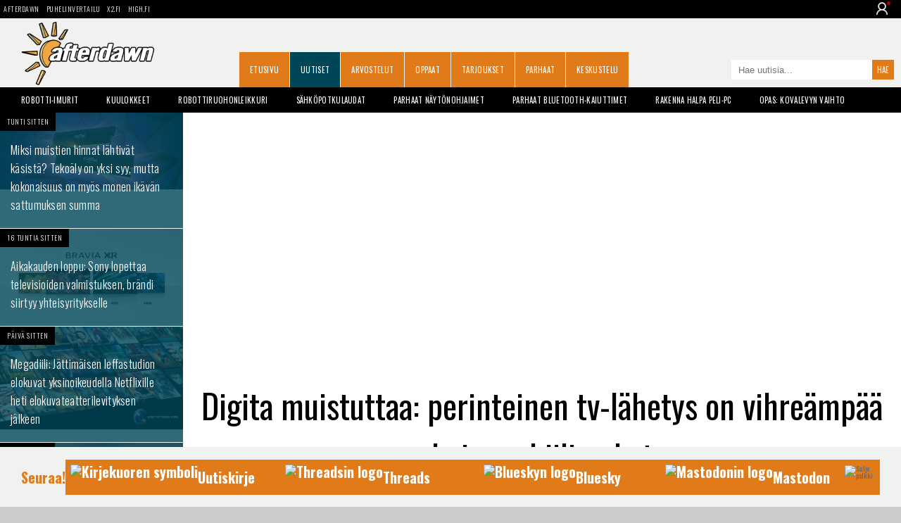

--- FILE ---
content_type: text/html;charset=utf-8
request_url: https://dawn.fi/uutiset/2022/06/22/digita-muistuttaa-perinteinen-tv-lahetys-on-vihreampaa-kuin-mobiiliverkot
body_size: 17377
content:

	
	

	

	
	

	



<!doctype html>
<html lang="fi">
<head>

	<meta charset="UTF-8">

	<link rel="preconnect" href="https://cdn.afterdawn.fi" crossorigin />

	


	<link rel="preconnect" href="https://fonts.gstatic.com" crossorigin />
	<link rel="preload" as="style" href="https://fonts.googleapis.com/css?family=Oswald:400,300,700&display=fallback" />
	<link rel="preload" as="style" href="https://fonts.googleapis.com/css?family=Droid+Sans:400,700&display=fallback" />
	<link rel="preload" as="style" href="https://fonts.googleapis.com/css?family=Courgette&display=fallback" />

	<link href='https://fonts.googleapis.com/css?family=Oswald:400,300,700&display=fallback' rel="stylesheet" media="print" onload="this.media='all'">
	<link href='https://fonts.googleapis.com/css?family=Droid+Sans:400,700&display=fallback' rel="stylesheet" media="print" onload="this.media='all'">
	<link href="https://fonts.googleapis.com/css?family=Courgette&display=fallback" rel="stylesheet" media="print" onload="this.media='all'">

	<noscript>
		<link href='https://fonts.googleapis.com/css?family=Oswald:400,300,700&display=fallback' rel="stylesheet" />
		<link href='https://fonts.googleapis.com/css?family=Droid+Sans:400,700&display=fallback' rel="stylesheet" />
		<link href="https://fonts.googleapis.com/css?family=Courgette&display=fallback" rel="stylesheet" />
	</noscript>

	

	<meta name="viewport" content="width=device-width, initial-scale=1.0, maximum-scale=2.0, minimum-scale=1.0, user-scalable=1" />
	<meta name="HandheldFriendly" content="true">

	<meta name="theme-color" content="#004659">

	

		

		<script src="https://cdn.onesignal.com/sdks/OneSignalSDK.js" defer></script>
		<script>
		  window.OneSignal = window.OneSignal || [];
		  OneSignal.push(function() {
			OneSignal.init({
				appId: "35f8875b-2927-4ee9-ad35-54d30cfb7945",
				safari_web_id: "web.onesignal.auto.2bb5f943-5f36-4c5b-98f3-fab8c5252044",
				notifyButton: {
					enable: false,
				},
				promptOptions: {
				  slidedown: {
					prompts: [
					  {
						type: "push", // current types are "push" & "category"
						autoPrompt: true,
						text: {
						  /* limited to 90 characters */
						  actionMessage: "Tilaa muistutus, kun jokin tärkeä uutinen julkaistaan.",
						  /* acceptButton limited to 15 characters */
						  acceptButton: "OK!",
						  /* cancelButton limited to 15 characters */
						  cancelButton: "Ei kiitos"
						},
						delay: {
						  pageViews: 1,
						  timeDelay: 20
						}
					  }
					]
				  }
				}
			});
		  });
		</script>

		

		<!-- Global site tag (gtag.js) - Google Analytics -->
		<script async src="https://www.googletagmanager.com/gtag/js?id=UA-2099875-2"></script>
		<script>
		  window.dataLayer = window.dataLayer || [];
		  function gtag(){dataLayer.push(arguments);}
		  gtag('js', new Date());

		  gtag('config', 'UA-2099875-2');
		</script>

	

	
		<title>Digita muistuttaa: perinteinen tv-lähetys on vihreämpää kuin mobiiliverkot - AfterDawn</title>
		
			<meta name="author" content="Matti Robinson">
		
		<link rel="shortcut icon" href="https://cdn.afterdawn.fi/v4/favicon.ico">
		<meta http-equiv="Content-Language" content="fi" />
		
			
				
			
				
		
			
			
				
					<script async src="https://pagead2.googlesyndication.com/pagead/js/adsbygoogle.js"></script><link rel="canonical" href="https://dawn.fi/uutiset/2022/06/22/digita-muistuttaa-perinteinen-tv-lahetys-on-vihreampaa-kuin-mobiiliverkot"> 
					<meta name="news_keywords" content="mobiilidata,virrankulutus,antenni,antenniverkko,antenni-tv,Digita" />
		<meta name="robots" content="max-image-preview:large"><link rel="amphtml" href="https://dawn.fi/amp/uutiset/2022/06/22/digita-muistuttaa-perinteinen-tv-lahetys-on-vihreampaa-kuin-mobiiliverkot"> 
				<script type="application/ld+json">
				{
				  "@context": "https://schema.org",
				  "@type": "BreadcrumbList",
				  "itemListElement": [{
					"@type": "ListItem",
					"position": 1,
					"name": "Uutiset",
					"item": "https://dawn.fi/uutiset/"
				  },{
					"@type": "ListItem",
					"position": 2,
					"name": "Digita muistuttaa: perinteinen tv-lähetys on vihreämpää kuin mobiiliverkot",
					"item": "https://dawn.fi/uutiset/2022/06/22/digita-muistuttaa-perinteinen-tv-lahetys-on-vihreampaa-kuin-mobiiliverkot"
				  }]
				}
				</script>
			
		
			<script type="application/ld+json">
			{
			"@context": "https://schema.org",
			"@type": "NewsArticle",
			"mainEntityOfPage": "https://dawn.fi/uutiset/2022/06/22/digita-muistuttaa-perinteinen-tv-lahetys-on-vihreampaa-kuin-mobiiliverkot",
			"headline": "Digita muistuttaa: perinteinen tv-lähetys on vihreämpää kuin mobiiliverkot",
			"datePublished": "June, 22 2022 16:05:03 +0000",
			"dateModified": "June, 22 2022 16:05:03 +0000",

			
				"description": "Suomen langattomista verkoista huolehtiva Digita on julkaissut tiedotteen, jolla se haluaa muistuttaa kuluttajia perinteisen antennitelevision hyvistä puolista.\r\n\r\nYhtiö ...",
			

			
				"author": {
					"@type": "Person",
					"name": "Matti Robinson",
					"url": "https://dawn.fi/bio/siggy"
				},
			

			"publisher": {
			  "@type": "Organization",
			  "name": "AfterDawn",
			  "logo": {
				"@type": "ImageObject",
				"url": "https://cdn.afterdawn.fi/storage/pictures/afterdawn-logo-181x60.jpg",
				"width": 181,
				"height": 60
			  }
			}

			
				,
				"image": [
				  "https://cdn.afterdawn.fi/v3/news/original/Digita-antenni-tv.png",
				  "https://cdn.afterdawn.fi/v3/news/600x400/Digita-antenni-tv.jpg"
				]
			

				}
			</script>

		
	
				<meta name="twitter:card" content="summary_large_image">
				<meta name="twitter:site" content="@afterdawnfi">
				
					<meta name="twitter:creator" content="@mattivah">
				
				<meta name="twitter:title" content="Digita muistuttaa: perinteinen tv-lähetys on vihreämpää kuin mobiiliverkot">
				
					<meta name="twitter:description" content="Suomen langattomista verkoista huolehtiva Digita on julkaissut tiedotteen, jolla se haluaa muistuttaa kuluttajia perinteisen antennitelevision hyvistä puolista.  Yhtiö tarjoaa antenniverkon ...">
				
				<meta name="twitter:image:src" content="https://cdn.afterdawn.fi/v3/news/600x400/Digita%2Dantenni%2Dtv%2Ejpg">
			
		
			<meta property="og:title" content="Digita muistuttaa: perinteinen tv-lähetys on vihreämpää kuin mobiiliverkot">
			<meta property="og:type" content="article">
			<meta property="og:url" content="https://dawn.fi/uutiset/2022/06/22/digita-muistuttaa-perinteinen-tv-lahetys-on-vihreampaa-kuin-mobiiliverkot">
			<meta property="og:image" content="https://cdn.afterdawn.fi/news/1000x/Digita-antenni-tv.webp">
			<meta property="og:site_name" content="AfterDawn">
			<meta property="fb:app_id" content="121480884529558" />
		
				<link rel="preload" fetchpriority="high" as="image" href="https://cdn.afterdawn.fi/news/1000x/Digita-antenni-tv.webp" type="image/webp">
			
		
		<meta name="description" content="Suomen langattomista verkoista huolehtiva Digita on julkaissut tiedotteen, jolla se haluaa ..." />
		<link rel="apple-touch-icon" href="https://cdn.afterdawn.fi/v3/apple-touch-icon.png">

		

		

		
			<link rel="alternate" type="application/rss+xml" href="https://feeds.feedburner.com/afterdawn_uutiset" title="AfterDawnin uutiset" />
		
		
		

		
		--->

	

	

	

	

	<script>(function(){/*

	 Copyright The Closure Library Authors.
	 SPDX-License-Identifier: Apache-2.0
	*/
	'use strict';var g=function(a){var b=0;return function(){return b<a.length?{done:!1,value:a[b++]}:{done:!0}}},l=this||self,m=/^[\w+/_-]+[=]{0,2}$/,p=null,q=function(){},r=function(a){var b=typeof a;if("object"==b)if(a){if(a instanceof Array)return"array";if(a instanceof Object)return b;var c=Object.prototype.toString.call(a);if("[object Window]"==c)return"object";if("[object Array]"==c||"number"==typeof a.length&&"undefined"!=typeof a.splice&&"undefined"!=typeof a.propertyIsEnumerable&&!a.propertyIsEnumerable("splice"))return"array";
	if("[object Function]"==c||"undefined"!=typeof a.call&&"undefined"!=typeof a.propertyIsEnumerable&&!a.propertyIsEnumerable("call"))return"function"}else return"null";else if("function"==b&&"undefined"==typeof a.call)return"object";return b},u=function(a,b){function c(){}c.prototype=b.prototype;a.prototype=new c;a.prototype.constructor=a};var v=function(a,b){Object.defineProperty(l,a,{configurable:!1,get:function(){return b},set:q})};var y=function(a,b){this.b=a===w&&b||"";this.a=x},x={},w={};var aa=function(a,b){a.src=b instanceof y&&b.constructor===y&&b.a===x?b.b:"type_error:TrustedResourceUrl";if(null===p)b:{b=l.document;if((b=b.querySelector&&b.querySelector("script[nonce]"))&&(b=b.nonce||b.getAttribute("nonce"))&&m.test(b)){p=b;break b}p=""}b=p;b&&a.setAttribute("nonce",b)};var z=function(){return Math.floor(2147483648*Math.random()).toString(36)+Math.abs(Math.floor(2147483648*Math.random())^+new Date).toString(36)};var A=function(a,b){b=String(b);"application/xhtml+xml"===a.contentType&&(b=b.toLowerCase());return a.createElement(b)},B=function(a){this.a=a||l.document||document};B.prototype.appendChild=function(a,b){a.appendChild(b)};var C=function(a,b,c,d,e,f){try{var k=a.a,h=A(a.a,"SCRIPT");h.async=!0;aa(h,b);k.head.appendChild(h);h.addEventListener("load",function(){e();d&&k.head.removeChild(h)});h.addEventListener("error",function(){0<c?C(a,b,c-1,d,e,f):(d&&k.head.removeChild(h),f())})}catch(n){f()}};var ba=l.atob("aHR0cHM6Ly93d3cuZ3N0YXRpYy5jb20vaW1hZ2VzL2ljb25zL21hdGVyaWFsL3N5c3RlbS8xeC93YXJuaW5nX2FtYmVyXzI0ZHAucG5n"),ca=l.atob("WW91IGFyZSBzZWVpbmcgdGhpcyBtZXNzYWdlIGJlY2F1c2UgYWQgb3Igc2NyaXB0IGJsb2NraW5nIHNvZnR3YXJlIGlzIGludGVyZmVyaW5nIHdpdGggdGhpcyBwYWdlLg=="),da=l.atob("RGlzYWJsZSBhbnkgYWQgb3Igc2NyaXB0IGJsb2NraW5nIHNvZnR3YXJlLCB0aGVuIHJlbG9hZCB0aGlzIHBhZ2Uu"),ea=function(a,b,c){this.b=a;this.f=new B(this.b);this.a=null;this.c=[];this.g=!1;this.i=b;this.h=c},F=function(a){if(a.b.body&&!a.g){var b=function(){D(a);l.setTimeout(function(){return E(a,3)},50)};C(a.f,a.i,2,!0,function(){l[a.h]||b()},b);a.g=!0}},D=function(a){for(var b=G(1,5),c=0;c<b;c++){var d=H(a);a.b.body.appendChild(d);a.c.push(d)}b=H(a);b.style.bottom="0";b.style.left="0";b.style.position="fixed";b.style.width=G(100,110).toString()+"%";b.style.zIndex=G(2147483544,2147483644).toString();b.style["background-color"]=I(249,259,242,252,219,229);b.style["box-shadow"]="0 0 12px ##888";b.style.color=I(0,10,0,10,0,10);b.style.display="flex";b.style["justify-content"]="center";b.style["font-family"]="Roboto, Arial";c=H(a);c.style.width=G(80,85).toString()+"%";c.style.maxWidth=G(750,775).toString()+"px";c.style.margin="24px";c.style.display="flex";c.style["align-items"]="flex-start";c.style["justify-content"]="center";d=A(a.f.a,"IMG");d.className=z();d.src=ba;d.style.height="24px";d.style.width="24px";d.style["padding-right"]="16px";var e=H(a),f=H(a);f.style["font-weight"]="bold";f.textContent=ca;var k=H(a);k.textContent=da;J(a,e,f);J(a,e,k);J(a,c,d);J(a,c,e);J(a,b,c);a.a=b;a.b.body.appendChild(a.a);b=G(1,5);for(c=0;c<b;c++)d=H(a),a.b.body.appendChild(d),a.c.push(d)},J=function(a,b,c){for(var d=G(1,5),e=0;e<d;e++){var f=H(a);b.appendChild(f)}b.appendChild(c);c=G(1,5);for(d=0;d<c;d++)e=H(a),b.appendChild(e)},G=function(a,b){return Math.floor(a+Math.random()*(b-a))},I=function(a,b,c,d,e,f){return"rgb("+G(Math.max(a,0),Math.min(b,255)).toString()+","+G(Math.max(c,0),Math.min(d,255)).toString()+","+G(Math.max(e,0),Math.min(f,255)).toString()+")"},H=function(a){a=A(a.f.a,"DIV");a.className=z();return a},E=function(a,b){0>=b||null!=a.a&&0!=a.a.offsetHeight&&0!=a.a.offsetWidth||(fa(a),D(a),l.setTimeout(function(){return E(a,b-1)},50))},fa=function(a){var b=a.c;var c="undefined"!=typeof Symbol&&Symbol.iterator&&b[Symbol.iterator];b=c?c.call(b):{next:g(b)};for(c=b.next();!c.done;c=b.next())(c=c.value)&&c.parentNode&&c.parentNode.removeChild(c);a.c=[];(b=a.a)&&b.parentNode&&b.parentNode.removeChild(b);a.a=null};var ia=function(a,b,c,d,e){var f=ha(c),k=function(n){n.appendChild(f);l.setTimeout(function(){f?(0!==f.offsetHeight&&0!==f.offsetWidth?b():a(),f.parentNode&&f.parentNode.removeChild(f)):a()},d)},h=function(n){document.body?k(document.body):0<n?l.setTimeout(function(){h(n-1)},e):b()};h(3)},ha=function(a){var b=document.createElement("div");b.className=a;b.style.width="1px";b.style.height="1px";b.style.position="absolute";b.style.left="-10000px";b.style.top="-10000px";b.style.zIndex="-10000";return b};var K={},L=null;var M=function(){},N="function"==typeof Uint8Array,O=function(a,b){a.b=null;b||(b=[]);a.j=void 0;a.f=-1;a.a=b;a:{if(b=a.a.length){--b;var c=a.a[b];if(!(null===c||"object"!=typeof c||Array.isArray(c)||N&&c instanceof Uint8Array)){a.g=b-a.f;a.c=c;break a}}a.g=Number.MAX_VALUE}a.i={}},P=[],Q=function(a,b){if(b<a.g){b+=a.f;var c=a.a[b];return c===P?a.a[b]=[]:c}if(a.c)return c=a.c[b],c===P?a.c[b]=[]:c},R=function(a,b,c){a.b||(a.b={});if(!a.b[c]){var d=Q(a,c);d&&(a.b[c]=new b(d))}return a.b[c]};
	M.prototype.h=N?function(){var a=Uint8Array.prototype.toJSON;Uint8Array.prototype.toJSON=function(){var b;void 0===b&&(b=0);if(!L){L={};for(var c="ABCDEFGHIJKLMNOPQRSTUVWXYZabcdefghijklmnopqrstuvwxyz0123456789".split(""),d=["+/=","+/","-_=","-_.","-_"],e=0;5>e;e++){var f=c.concat(d[e].split(""));K[e]=f;for(var k=0;k<f.length;k++){var h=f[k];void 0===L[h]&&(L[h]=k)}}}b=K[b];c=[];for(d=0;d<this.length;d+=3){var n=this[d],t=(e=d+1<this.length)?this[d+1]:0;h=(f=d+2<this.length)?this[d+2]:0;k=n>>2;n=(n&3)<<4|t>>4;t=(t&15)<<2|h>>6;h&=63;f||(h=64,e||(t=64));c.push(b[k],b[n],b[t]||"",b[h]||"")}return c.join("")};try{return JSON.stringify(this.a&&this.a,S)}finally{Uint8Array.prototype.toJSON=a}}:function(){return JSON.stringify(this.a&&this.a,S)};var S=function(a,b){return"number"!==typeof b||!isNaN(b)&&Infinity!==b&&-Infinity!==b?b:String(b)};M.prototype.toString=function(){return this.a.toString()};var T=function(a){O(this,a)};u(T,M);var U=function(a){O(this,a)};u(U,M);var ja=function(a,b){this.c=new B(a);var c=R(b,T,5);c=new y(w,Q(c,4)||"");this.b=new ea(a,c,Q(b,4));this.a=b},ka=function(a,b,c,d){b=new T(b?JSON.parse(b):null);b=new y(w,Q(b,4)||"");C(a.c,b,3,!1,c,function(){ia(function(){F(a.b);d(!1)},function(){d(!0)},Q(a.a,2),Q(a.a,3),Q(a.a,1))})};var la=function(a,b){V(a,"internal_api_load_with_sb",function(c,d,e){ka(b,c,d,e)});V(a,"internal_api_sb",function(){F(b.b)})},V=function(a,b,c){a=l.btoa(a+b);v(a,c)},W=function(a,b,c){for(var d=[],e=2;e<arguments.length;++e)d[e-2]=arguments[e];e=l.btoa(a+b);e=l[e];if("function"==r(e))e.apply(null,d);else throw Error("API not exported.");};var X=function(a){O(this,a)};u(X,M);var Y=function(a){this.h=window;this.a=a;this.b=Q(this.a,1);this.f=R(this.a,T,2);this.g=R(this.a,U,3);this.c=!1};Y.prototype.start=function(){ma();var a=new ja(this.h.document,this.g);la(this.b,a);na(this)};
	var ma=function(){var a=function(){if(!l.frames.googlefcPresent)if(document.body){var b=document.createElement("iframe");b.style.display="none";b.style.width="0px";b.style.height="0px";b.style.border="none";b.style.zIndex="-1000";b.style.left="-1000px";b.style.top="-1000px";b.name="googlefcPresent";document.body.appendChild(b)}else l.setTimeout(a,5)};a()},na=function(a){var b=Date.now();W(a.b,"internal_api_load_with_sb",a.f.h(),function(){var c;var d=a.b,e=l[l.btoa(d+"loader_js")];if(e){e=l.atob(e);
	e=parseInt(e,10);d=l.btoa(d+"loader_js").split(".");var f=l;d[0]in f||"undefined"==typeof f.execScript||f.execScript("var "+d[0]);for(;d.length&&(c=d.shift());)d.length?f[c]&&f[c]!==Object.prototype[c]?f=f[c]:f=f[c]={}:f[c]=null;c=Math.abs(b-e);c=1728E5>c?0:c}else c=-1;0!=c&&(W(a.b,"internal_api_sb"),Z(a,Q(a.a,6)))},function(c){Z(a,c?Q(a.a,4):Q(a.a,5))})},Z=function(a,b){a.c||(a.c=!0,a=new l.XMLHttpRequest,a.open("GET",b,!0),a.send())};(function(a,b){l[a]=function(c){for(var d=[],e=0;e<arguments.length;++e)d[e-0]=arguments[e];l[a]=q;b.apply(null,d)}})("__d3lUW8vwsKlB__",function(a){"function"==typeof window.atob&&(a=window.atob(a),a=new X(a?JSON.parse(a):null),(new Y(a)).start())});}).call(this);

	window.__d3lUW8vwsKlB__("[base64]");</script>



	
		
			<link rel="preload" href="https://dawn.fi/css/styles-min.css?20241203-02" as="style">
			<link rel="stylesheet" href="https://dawn.fi/css/styles-min.css?20241203-02">
		
	

	

		

		<script async="async" src="https://macro.adnami.io/macro/hosts/adsm.macro.fin.afterdawn.com.js"></script>

		<link rel="preload" href="https://strongbox.nostemedia.fi/p33/s47/afterdawn.com.js" as="script" crossorigin="anonymous">
		<script src="https://strongbox.nostemedia.fi/p33/s47/afterdawn.com.js" crossorigin="anonymous"></script>

		

		

	

</head>
<body>

	<header class="no-max-width header">
		
			<div class="sites">
				
					<ul class="menu-sites">
						<li><a href="https://dawn.fi/">AfterDawn</a></li>
						<li><a href="https://www.puhelinvertailu.com/">Puhelinvertailu</a></li>
						<li><a href="https://x2.fi/">X2.fi</a></li>
						<li><a href="https://high.fi/">HIGH.FI</a></li>
					</ul>
				
				
				
				<div class="login-dropdown not-logged-in">
					<img class="user-logo" src="https://cdn.afterdawn.fi/x2fi/responsive/img/person-icon.png" alt="User img">
					<div class="login-dropdown_panel">
						
							<a class="dropdown-link login-link" href="https://kirjaudu.dawn.fi/">Kirjaudu sis&auml;&auml;n</a><br/>
							<a class="dropdown-link login-link" href="https://kirjaudu.dawn.fi/create_new_account.cfm">Rekister&ouml;idy</a>
						
					</div>
				</div>
				
			</div>

		

		<div class="max-width">

			
			<div class="header-burger">
				<div></div>
				<div></div>
				<div></div>
			</div>
			

			

				

				<div class="mobile-dropdown">
					<div class="mobile-dropdown_close">
						<div></div>
						<div></div>
					</div>
					<ul class="mobile-dropdown_menu">
						<li><a href="https://dawn.fi/" class="dropdown-link">Etusivu</a></li>
						<li><a href="https://dawn.fi/uutiset/" class="dropdown-link">Uutiset</a></li>
						<li><a href="https://dawn.fi/arvostelut/" class="dropdown-link">Arvostelut</a></li>
						<li><a href="https://dawn.fi/oppaat/" class="dropdown-link">Oppaat</a></li>
						<li><a href="https://dawn.fi/paivan-diili" class="dropdown-link">Tarjoukset</a></li>
						<li><a href="https://dawn.fi/parhaat" class="dropdown-link">Parhaat</a></li>
						<li><a href="https://dawn.fi/robotti-imurit" class="dropdown-link">Robotti-imurit</a></li>
						<li><a href="https://keskustelu.afterdawn.com/" class="dropdown-link">Keskustelu</a></li>
					</ul>
					<div class="mobile-dropdown_panel not-logged-in">
						
							<a class="dropdown-link login-link" href="https://kirjaudu.dawn.fi/">Kirjaudu sis&auml;&auml;n</a>
							<a class="dropdown-link register-link" href="https://kirjaudu.dawn.fi/create_new_account.cfm">Rekister&ouml;idy</a>
						
					</div>
					<div class="mobile-dropdown_social">
						<a class="social-link fb-link" href="https://www.facebook.com/afterdawnfi" target="_blank" aria-label="AfterDawnin Facebook -sivu" rel="noreferrer"></a>
					</div>
				</div>

				

				
				<a href="https://dawn.fi/" class="branding" title="AfterDawnin Etusivulle">
					<img src="https://cdn.afterdawn.fi/v5/afterdawn_dawnfi_570x270px_v2.png" width="190" height="90" alt="AfterDawn logo">
				</a>
				

				<a aria-label="Haku" class="search" href="#"></a>
				<form class="search-form-m" method="get" action="https://dawn.fi/uutiset/hakutulokset.cfm">
					<input type="search" value="" name="q" placeholder="Hae uutisia..." />
					<input type="submit" value="" aria-label="Hae sivuilta">
				</form>

				<nav>
					<ul class="menu-main">
						
							<li><a href="https://dawn.fi/">Etusivu</a></li>
						
							<li><a href="https://dawn.fi/uutiset/" class="active">Uutiset</a></li>
						
							<li><a href="https://dawn.fi/arvostelut/">Arvostelut</a></li>
						
							<li><a href="https://dawn.fi/oppaat/">Oppaat</a></li>
						
							<li><a href="https://dawn.fi/paivan-diili">Tarjoukset</a></li>
						
							<li><a href="https://dawn.fi/parhaat">Parhaat</a></li>
						
							<li><a href="https://keskustelu.afterdawn.com/">Keskustelu</a></li>
						
						
						<li><a href="https://www.facebook.com/afterdawnfi" class="icon-fb-m" title="AfterDawn Facebookissa" rel="noreferrer"></a></li>
						
					</ul>
				</nav>

				<form class="search-form" action="https://dawn.fi/uutiset/hakutulokset.cfm" method="get">
					<input type="search" value="" name="q" placeholder="Hae uutisia...">
					<input type="submit" value="Hae">
				</form>

			


			<ul class="menu-some">
				<li><a href="https://www.facebook.com/afterdawnfi" class="icon-fb" title="AfterDawn Facebookissa" rel="noreferrer"></a></li>
				
			</ul>

			

		</div>
	</header>

	<div class="no-max-width">
		<ul class="max-width menu-tags">
			
			
				
				<li><a href="https://dawn.fi/robotti-imurit">Robotti-imurit</a></li>
				<li><a href="https://dawn.fi/t/kuulokkeiden_arvostelut">Kuulokkeet</a></li>
				<li><a href="https://dawn.fi/t/robottiruohonleikkuri">Robottiruohonleikkuri</a></li>
				<li><a href="https://dawn.fi/t/sahkopotkulauta">S&auml;hk&ouml;potkulaudat</a></li>
				<li><a href="https://dawn.fi/uutiset/2022/06/30/paras-naytonohjain">Parhaat n&auml;yt&ouml;nohjaimet</a></li>
				<li><a href="https://dawn.fi/uutiset/2021/06/22/paras-bluetooth-kaiutin">Parhaat Bluetooth-kaiuttimet</a></li>
				<li><a href="https://dawn.fi/uutiset/2021/02/26/halpa-peli-pc">Rakenna halpa peli-PC</a></li>
				<li><a href="https://dawn.fi/uutiset/2020/09/15/opas-kovalevyn-vaihto-tietokoneeseen-ssd-tai-hdd">Opas: Kovalevyn vaihto</a></li>
			

			
		</ul>
		


	</div>
	<div class="max-width">



		<div id="nm-160x600" class="ad-160"></div>

		<div class="col1 pin-container">
			<aside class="col1-inner pinned">
				<nav class="menu-sub">

					

					

					

					<ul>
						
							
							
							<li><a class="wrap" href="/uutiset/2026/01/21/syy-miksi-muistien-hinnat-nousivat" title="Miksi muistien hinnat lähtivät käsistä? Tekoäly on yksi syy, mutta kokonaisuus on myös monen ikävän sattumuksen summa"></a>
								<img src="https://cdn.afterdawn.fi/v3/news/600x400/crucial-ddr5-pro.jpg" alt="Miksi muistien hinnat lähtivät käsistä? Tekoäly on yksi syy, mutta kokonaisuus on myös monen ikävän sattumuksen summa" width=600  height=251 />
								<div class="info">
									<time datetime="2026-01-21T06:07:0Z" class="timeago published">21. January, 2026 8:07</time>
									
								</div>
								<div class="curtain"></div>
								<h3>Miksi muistien hinnat lähtivät käsistä? Tekoäly on yksi syy, mutta kokonaisuus on myös monen ikävän sattumuksen summa</h3>
							</li>
						
							
							
							<li><a class="wrap" href="/uutiset/2026/01/20/sony-televisiot-tcl-yhteisyritys" title="Aikakauden loppu: Sony lopettaa televisioiden valmistuksen, brändi siirtyy yhteisyritykselle"></a>
								<img src="https://cdn.afterdawn.fi/v3/news/600x400/Sony-BRAVIA-XR-x90l-x95l-a95l-a80l.jpg" alt="Aikakauden loppu: Sony lopettaa televisioiden valmistuksen, brändi siirtyy yhteisyritykselle" width=600  height=338 />
								<div class="info">
									<time datetime="2026-01-20T14:47:32Z" class="timeago published">20. January, 2026 16:47</time>
									
								</div>
								<div class="curtain"></div>
								<h3>Aikakauden loppu: Sony lopettaa televisioiden valmistuksen, brändi siirtyy yhteisyritykselle</h3>
							</li>
						
					</ul>

					
	<div id="nm-300x600-300x300" class="ad-300"></div>



					<ul>
						

							

							<li><a class="wrap" href="/uutiset/2026/01/20/netflix-sony-pictures-sopimus" title="Megadiili: Jättimäisen leffastudion elokuvat yksinoikeudella Netflixille heti elokuvateatterilevityksen jälkeen"></a>
								<img loading="lazy" src="https://cdn.afterdawn.fi/v3/news/600x400/Sony-Pictures-Core-movie-titles.jpg" alt="Megadiili: Jättimäisen leffastudion elokuvat yksinoikeudella Netflixille heti elokuvateatterilevityksen jälkeen" width=600  height=338 />
								<div class="info">
									<time datetime="2026-01-20T06:03:0Z" class="timeago published">20. January, 2026 8:03</time>
									
								</div>
								<div class="curtain"></div>
								<h3>Megadiili: Jättimäisen leffastudion elokuvat yksinoikeudella Netflixille heti elokuvateatterilevityksen jälkeen</h3>
							</li>
						

							

							<li><a class="wrap" href="/uutiset/2026/01/19/threads-ohitti-twitterin" title="Elon Muskin Twitter menettää vauhdilla käyttäjiä - Metan sivuprojekti Threads kiilasi jo ohi"></a>
								<img loading="lazy" src="https://cdn.afterdawn.fi/v3/news/600x400/Threads-sovellus-kuvake-threads-haku.jpg" alt="Elon Muskin Twitter menettää vauhdilla käyttäjiä - Metan sivuprojekti Threads kiilasi jo ohi" width=600  height=338 />
								<div class="info">
									<time datetime="2026-01-19T20:44:22Z" class="timeago published">19. January, 2026 22:44</time>
									
								</div>
								<div class="curtain"></div>
								<h3>Elon Muskin Twitter menettää vauhdilla käyttäjiä - Metan "sivuprojekti" Threads kiilasi jo ohi</h3>
							</li>
						

							

							<li><a class="wrap" href="/uutiset/2026/01/19/suomi-ddr5-muistien-hinnat" title="Selvitimme: Suomessa tietokoneiden DDR5-muistin hinta on kolminkertaistunut syksyn jälkeen"></a>
								<img loading="lazy" src="https://cdn.afterdawn.fi/v3/news/600x400/crucial-ddr5-pro.jpg" alt="Selvitimme: Suomessa tietokoneiden DDR5-muistin hinta on kolminkertaistunut syksyn jälkeen" width=600  height=251 />
								<div class="info">
									<time datetime="2026-01-19T16:59:21Z" class="timeago published">19. January, 2026 18:59</time>
									
								</div>
								<div class="curtain"></div>
								<h3>Selvitimme: Suomessa tietokoneiden DDR5-muistin hinta on kolminkertaistunut syksyn jälkeen</h3>
							</li>
						

							

							<li><a class="wrap" href="/uutiset/2026/01/17/suomen-viraalilista-top-3-artistit-tekoaly" title="Suomalaiset rakastuivat tekoälyllä tehtyyn musiikkiin: Suomen viraalilistan top 3 on pelkkää tekoälyä"></a>
								<img loading="lazy" src="https://cdn.afterdawn.fi/v3/news/600x400/robot-singing-on-stage-midjourney.jpg" alt="Suomalaiset rakastuivat tekoälyllä tehtyyn musiikkiin: Suomen viraalilistan top 3 on pelkkää tekoälyä" width=600  height=337 />
								<div class="info">
									<time datetime="2026-01-17T10:11:0Z" class="timeago published">17. January, 2026 12:11</time>
									
								</div>
								<div class="curtain"></div>
								<h3>Suomalaiset rakastuivat tekoälyllä tehtyyn musiikkiin: Suomen viraalilistan top 3 on pelkkää tekoälyä</h3>
							</li>
						

							

							<li><a class="wrap" href="/uutiset/2026/01/17/openai-vahvisti-mainokset-chatgpt" title="OpenAI vahvisti: Mainokset tulevat ChatGPT:hen - samalla uusi tilausmuoto tarjolle"></a>
								<img loading="lazy" src="https://cdn.afterdawn.fi/v3/news/600x400/ChatGPT-ai-generated-computer-display-pixabay.jpg" alt="OpenAI vahvisti: Mainokset tulevat ChatGPT:hen - samalla uusi tilausmuoto tarjolle" width=600  height=338 />
								<div class="info">
									<time datetime="2026-01-17T06:51:0Z" class="timeago published">17. January, 2026 8:51</time>
									<a class="comments" href="/uutiset/2026/01/17/openai-vahvisti-mainokset-chatgpt#kommentit">1</a>
								</div>
								<div class="curtain"></div>
								<h3>OpenAI vahvisti: Mainokset tulevat ChatGPT:hen - samalla uusi tilausmuoto tarjolle</h3>
							</li>
						

							

							<li><a class="wrap" href="/uutiset/2026/01/16/tekoaly-kovalevy-hinnat-nousussa" title="Ei vain näytönohjaimet ja muistit - myös kovalevyjen hinnat ovat nousseet käsittämätöntä tahtia, syynä tekoäly"></a>
								<img loading="lazy" src="https://cdn.afterdawn.fi/v3/news/600x400/seagate-30tb-hdd.jpg" alt="Ei vain näytönohjaimet ja muistit - myös kovalevyjen hinnat ovat nousseet käsittämätöntä tahtia, syynä tekoäly" width=600  height=340 />
								<div class="info">
									<time datetime="2026-01-16T18:35:37Z" class="timeago published">16. January, 2026 20:35</time>
									
								</div>
								<div class="curtain"></div>
								<h3>Ei vain näytönohjaimet ja muistit - myös kovalevyjen hinnat ovat nousseet käsittämätöntä tahtia, syynä tekoäly</h3>
							</li>
						

							

							<li><a class="wrap" href="/uutiset/2026/01/16/kyberturvallisuuskeskus-viikkokatsaus-hotelli-varauspalvelut-huijaukset" title="Hotelleja ja matkavarauspalveluja hyödynnetään runsaasti huijauksissa"></a>
								<img loading="lazy" src="https://cdn.afterdawn.fi/v3/news/600x400/Phishing-scam-email.jpg" alt="Hotelleja ja matkavarauspalveluja hyödynnetään runsaasti huijauksissa" width=600  height=338 />
								<div class="info">
									<time datetime="2026-01-16T15:59:19Z" class="timeago published">16. January, 2026 17:59</time>
									
								</div>
								<div class="curtain"></div>
								<h3>Hotelleja ja matkavarauspalveluja hyödynnetään runsaasti huijauksissa</h3>
							</li>
						

							

							<li><a class="wrap" href="/uutiset/2026/01/15/bose-avoin-lahdekoodi-kaiutin" title="Näin se tehdään oikein: Älykaiutinten tuki lakkaa, mutta valmistaja julkaisee lähdekoodin avoimena jotta ne toimisivat jatkossakin"></a>
								<img loading="lazy" src="https://cdn.afterdawn.fi/v3/news/600x400/Bose-Smart-Soundbar-900.jpg" alt="Näin se tehdään oikein: Älykaiutinten tuki lakkaa, mutta valmistaja julkaisee lähdekoodin avoimena jotta ne toimisivat jatkossakin" width=600  height=338 />
								<div class="info">
									<time datetime="2026-01-15T20:02:4Z" class="timeago published">15. January, 2026 22:02</time>
									
								</div>
								<div class="curtain"></div>
								<h3>Näin se tehdään oikein: Älykaiutinten tuki lakkaa, mutta valmistaja julkaisee lähdekoodin avoimena jotta ne toimisivat jatkossakin</h3>
							</li>
						

							

							<li><a class="wrap" href="/uutiset/2026/01/15/uusittu-digg-avattiin" title="Legendaarinen verkkosivusto teki paluun: haluaa haastaa Redditin, vanhan kilpakumppaninsa"></a>
								<img loading="lazy" src="https://cdn.afterdawn.fi/v3/news/600x400/digg-promo-screenshot-2026.jpg" alt="Legendaarinen verkkosivusto teki paluun: haluaa haastaa Redditin, vanhan kilpakumppaninsa" width=600  height=338 />
								<div class="info">
									<time datetime="2026-01-15T16:43:7Z" class="timeago published">15. January, 2026 18:43</time>
									
								</div>
								<div class="curtain"></div>
								<h3>Legendaarinen verkkosivusto teki paluun: haluaa haastaa Redditin, vanhan kilpakumppaninsa</h3>
							</li>
						

							

							<li><a class="wrap" href="/uutiset/2026/01/15/facebook-viesti-kaveri-arvonta-huijaus-tammikuu-2026" title="Kaverilta viesti Facebookissa arvonnasta? - kyseessä huijaus, johon suomalaiset ovat menettäneet tammikuun aikana yli 100 000 euroa"></a>
								<img loading="lazy" src="https://cdn.afterdawn.fi/v3/news/600x400/Facebook-logo-faucet.jpg" alt="Kaverilta viesti Facebookissa arvonnasta? - kyseessä huijaus, johon suomalaiset ovat menettäneet tammikuun aikana yli 100 000 euroa" width=600  height=451 />
								<div class="info">
									<time datetime="2026-01-15T16:42:0Z" class="timeago published">15. January, 2026 18:42</time>
									<a class="comments" href="/uutiset/2026/01/15/facebook-viesti-kaveri-arvonta-huijaus-tammikuu-2026#kommentit">1</a>
								</div>
								<div class="curtain"></div>
								<h3>Kaverilta viesti Facebookissa arvonnasta? - kyseessä huijaus, johon suomalaiset ovat menettäneet tammikuun aikana yli 100 000 euroa</h3>
							</li>
						

							

							<li><a class="wrap" href="/uutiset/2026/01/15/viralliset-pokemon-legot-julkistettiin" title="Ensimmäiset viralliset Pokemon -legot julkistettiin: isoimmassa setissä lähes 7000 palaa"></a>
								<img loading="lazy" src="https://cdn.afterdawn.fi/v3/news/600x400/lego-pokemon-pikachu.jpg" alt="Ensimmäiset viralliset Pokemon -legot julkistettiin: isoimmassa setissä lähes 7000 palaa" width=600  height=402 />
								<div class="info">
									<time datetime="2026-01-15T06:06:0Z" class="timeago published">15. January, 2026 8:06</time>
									
								</div>
								<div class="curtain"></div>
								<h3>Ensimmäiset viralliset Pokemon -legot julkistettiin: isoimmassa setissä lähes 7000 palaa</h3>
							</li>
						

							

							<li><a class="wrap" href="/uutiset/2026/01/14/suomi-sosiaalinen-media-ikaraja" title="Suomen pääministeri haluaisi kieltää sosiaalisen median alle 15-vuotiailta - pian mahdollista, ikärajasovellus on jo tulossa"></a>
								<img loading="lazy" src="https://cdn.afterdawn.fi/v3/news/600x400/age-verification-old-person-midjourney.jpg" alt="Suomen pääministeri haluaisi kieltää sosiaalisen median alle 15-vuotiailta - pian mahdollista, ikärajasovellus on jo tulossa" width=600  height=337 />
								<div class="info">
									<time datetime="2026-01-14T20:54:16Z" class="timeago published">14. January, 2026 22:54</time>
									
								</div>
								<div class="curtain"></div>
								<h3>Suomen pääministeri haluaisi kieltää sosiaalisen median alle 15-vuotiailta - pian mahdollista, ikärajasovellus on jo tulossa</h3>
							</li>
						

							

							<li><a class="wrap" href="/uutiset/2026/01/14/signalin-perustajalta-tekoaly-confer" title="Signalin perustajalta tekoäly, joka ei vuoda keskustelujasi mihinkään - ei edes viranomaisille"></a>
								<img loading="lazy" src="https://cdn.afterdawn.fi/v3/news/600x400/Artificial-intelligence.jpg" alt="Signalin perustajalta tekoäly, joka ei vuoda keskustelujasi mihinkään - ei edes viranomaisille" width=600  height=360 />
								<div class="info">
									<time datetime="2026-01-14T20:19:48Z" class="timeago published">14. January, 2026 22:19</time>
									
								</div>
								<div class="curtain"></div>
								<h3>Signalin perustajalta tekoäly, joka ei vuoda keskustelujasi mihinkään - ei edes viranomaisille</h3>
							</li>
						

							

							<li><a class="wrap" href="/uutiset/2026/01/13/pirkanmaan-hyvinvointialue-muistitikku-kirpputori-korona" title="Kirpputorille myyntiin päätynyt muistitikku sisälsi koronatietoja - tietoturvaloukkauksesta tehdään myös rikosilmoitus"></a>
								<img loading="lazy" src="https://cdn.afterdawn.fi/v3/news/600x400/USB-memory-stick-pexels-michaelgaultphotos.jpg" alt="Kirpputorille myyntiin päätynyt muistitikku sisälsi koronatietoja - tietoturvaloukkauksesta tehdään myös rikosilmoitus" width=600  height=338 />
								<div class="info">
									<time datetime="2026-01-13T14:37:8Z" class="timeago published">13. January, 2026 16:37</time>
									<a class="comments" href="/uutiset/2026/01/13/pirkanmaan-hyvinvointialue-muistitikku-kirpputori-korona#kommentit">1</a>
								</div>
								<div class="curtain"></div>
								<h3>Kirpputorille myyntiin päätynyt muistitikku sisälsi koronatietoja - tietoturvaloukkauksesta tehdään myös rikosilmoitus</h3>
							</li>
						
					</ul>

				</nav>

				<div class="footer">
					<a href="/uutiset/">Laajempi uutislistaus</a>
				</div>
			</aside>
		</div>




	

		<div class="col2">
			
			<style>
				@media (max-width: 750px) {
						.container { z-index: 999; top: 120px; }
					}
			</style>
			<main class="container">
				
	
		
		<div id="nm-980x400-fb" class="ad-generic"></div>
		<div id="nm-300x300-fb" class="mobile-top-ad"></div>
		<div id="nm-1x1-top"></div>
	

				<article class="article" style="border-top: none;">
					
						<header>
							<h1>Digita muistuttaa: perinteinen tv-lähetys on vihreämpää kuin mobiiliverkot</h1>
							
							

								

								<div class="img-wrap">
									<div class="actions">
										<div class="whatsapp">
											<a href="whatsapp://send" data-text="AfterDawn uutisoi:" data-href="" class="wa_btn wa_btn_s" aria-label="Jaa artikkelin WhatsAppin kautta" style="display:none">Jaa</a>
										</div>
										<a class="share-tw" href="https://twitter.com/share?url=https://dawn.fi/uutiset/2022/06/22/digita-muistuttaa-perinteinen-tv-lahetys-on-vihreampaa-kuin-mobiiliverkot" target="_blank" rel="noreferrer">Twiittaa</a>
										<a class="share-fb" href="https://www.facebook.com/sharer.php?u=https://dawn.fi/uutiset/2022/06/22/digita-muistuttaa-perinteinen-tv-lahetys-on-vihreampaa-kuin-mobiiliverkot" target="_blank" aria-label="Jaa Facebookiin" rel="noreferrer">Jaa</a>
									</div>
									<picture>
										<source fetchpriority="high" srcset="https://cdn.afterdawn.fi/news/1000x/Digita-antenni-tv.webp" type="image/webp" />
										<source srcset="https://cdn.afterdawn.fi/news/1000x/Digita-antenni-tv.jpg" type="image/jpeg" />
										<img class="header-img" width="1000"  height="272" src="https://cdn.afterdawn.fi/news/1000x/Digita-antenni-tv.jpg" alt="Digita muistuttaa: perinteinen tv-lähetys on vihreämpää kuin mobiiliverkot" />
									</picture>
									
									
								</div>
							
							<div class="author">
								
									<img loading="lazy" class="gravatar" src="https://www.gravatar.com/avatar/93800cbd4ddb215b7fedef160ae05941s=30" alt="Matti Robinson" width="30" height="30"/>
									<a class="writer" href="/bio/siggy">Matti Robinson</a>
									<ul class="some">
										
											<li><a class="icon-twitter" rel="noopener" href="https://twitter.com/mattivah" title="Matti Robinson Twitteriss&auml;" target="_blank"></a></li>
										
										<li><a class="icon-email" href="https://keskustelu.afterdawn.com/conversations/add?to=siggy" title="L&auml;het&auml; yksityisviesti" target="_blank"></a></li>
									</ul>
								
								<div class="info">
									<time datetime="2022-06-22T16:05:3Z" class="timeago published">22. June, 2022 19:05</time>
									
										<a class="comments" href="#kommentit">2 kommenttia</a>
									
								</div>
							</div>
						</header>

						

						<div class="content">
							
							<div class="sharing-bar">
								<!-- Facebook -->
								<a href="https://www.facebook.com/sharer.php?u=https://dawn.fi/uutiset/2022/06/22/digita-muistuttaa-perinteinen-tv-lahetys-on-vihreampaa-kuin-mobiiliverkot" target="_blank" rel="noreferrer">
									<img src="https://cdn.afterdawn.fi/x2fi/responsive/img/facebook.png" alt="Jaa Facebookissa" width="35" height="35" loading="lazy">
								</a>

								<!-- Twitter -->
								<a href="https://twitter.com/share?url=https://dawn.fi/uutiset/2022/06/22/digita-muistuttaa-perinteinen-tv-lahetys-on-vihreampaa-kuin-mobiiliverkot" target="_blank" rel="noreferrer">
									<img src="https://cdn.afterdawn.fi/x2fi/responsive/img/twitter.png" alt="Jaa Twitteriss&auml;" width="35" height="35" loading="lazy">
								</a>
							</div>
							
							<div class="col-center text">
								<p>
				<style>
					.pricebar-header{
					    background: #007fa2;
						text-transform: uppercase;
						color: white;
						display: block;
						padding: 8px;
					}
					.pricebar-price{
					    font-family: fjallaoneregular, Arial, Helvetica, sans-serif;
						line-height: 34px;
					}
					.pricebar-footer{
					    display: block;
						text-align: center;
						background: #f0f0f0;
					}
				</style>
				Suomen langattomista verkoista huolehtiva Digita on julkaissut tiedotteen, jolla se haluaa muistuttaa kuluttajia perinteisen antennitelevision hyvistä puolista.</p><p>Yhtiö tarjoaa antenniverkon kautta katsottuja tapahtumia ekotekona mobiililaitteen sijaan julkaisussa, jonka otsikko on "Broadcast on tiedonsiirron joukkoliikenne". Hiljattain mobiiliverkon ylläpidon ja tiedonsiirron hiilijalanjäljestä on ollut paljon porua. Esimerkiksi <a href="https://yle.fi/uutiset/3-12448887" target="_blank">Ylen hiljattain julkaisemassa</a> jutussa pohditaan tiedonsiirron vaikutuksia.</p><p>Jutussa viitataan erityisesti <a href="https://aaltodoc.aalto.fi/handle/123456789/114010" target="_blank">Aalto-yliopiston tutkimukseen</a>, jonka mukaan elokuvan katsominen mobiiliverkossa voisi kuluttaa saunan lämmittämisen verran. Tämä kuulostaa absurdilta, ja sitä se onkin. </p><p>FiComin tarjoamat kulutuslukemat ovat vuodelta 2018, eivät vaikuta skaalautuvan oikein ja on toteutettu 4G-tekniikalla. Nykyinen 5G-tekniikka tarjoaa huomattavasti pienempää kulutusta.</p><div class="video"></div>
				<ins class="adsbygoogle"
					 style="display:block; text-align:center;"
					 data-ad-layout="in-article"
					 data-ad-format="fluid"
					 data-ad-client="ca-pub-5626074131133514"
					 data-ad-slot="2169338932"></ins>
				<script>
					 (adsbygoogle = window.adsbygoogle || []).push({});
				</script>
				<p>
			
<br/>Muun muassa tietokirjailija Petteri Järvinen on käsitellyt myyttiä <a href="https://pjarvinen.blogspot.com/" target="_blank">blogissaan</a>, jossa käsittelee hurjien lukujen epäloogisuutta, mutta lopulta tiivistää asian sanoihin "4K-leffan katselu mobiilidatalla kuluttaa runsaasti sähköä -- ja valtaosa tästä sähköstä kuluu, vaikka et edes katsoisi sitä leffaa."</p><p>Niinpä Digitalla on edelleen pointtinsa, vaikka mobiili YouTuben päälle laittaminen ei varmasti vastaa saunomista, sillä laitekohtainen lähetysmuoto on huomattavasti tehottomampaa kuin antenniverkon tarjoama kattavuus erityisesti valtakunnallisten tapahtumien, kuten suosittujen urheilulähetysten, aikana.</p><p>Digita viittaa omassa tekstissään euroopanlaajuiseen <a href="https://thelocatproject.org/" target="_blank">LoCat-tutkimukseen</a>, jossa käsiteltiin lähetysmetodien energiakulutuksesta. Sen mukaan broadcast-verkossa kulutus on luokkaa 14Wh ja nettivideolla 109 - 153Wh riippuen tekniikasta. Tutkimuksen nettikatsominen tapahtui langallisten verkkojen kautta eikä siinä huomioitu päätelaitetta.</p><p>Perinteisen jakeluverkon tekniikassa itse lähetyksen energiamäärään ei vaikuta alueella lähetystä vastaanottavien laitteiden määrä, toisin kuin mobiiliverkkojen kohdalla, jossa lähetys lähetetään yksittäisillä laitteille erikseen.</p><p>Lisäksi Digita huomioi, että broadcast-lähetys on "viiveetön", jolloin maaleja ei kuule naapurin huutaessa etukäteen. Viivettä toki on, mutta se on ainakin naapurin kanssa sama. </p><p>Aina kuitenkaan broadcast-lähetys ei ole paras metodi, ja pienille määrille lähetettäessä mobiiliverkot voivat olla Digitankin mukaan vihreämpi ratkaisu. Niinpä hybridilähetykset, jossa lähetystapa vaihtuu sisällön suosion mukaan, olisivat paras vaihtoehto.</p><p></p>
								
								
									
										<ul class="tags">
											
												<li><a href="/t/mobiilidata" title="Kaikki uutiset aiheesta mobiilidata">mobiilidata</a></li>
											
												<li><a href="/t/virrankulutus" title="Kaikki uutiset aiheesta virrankulutus">virrankulutus</a></li>
											
												<li><a href="/t/antenni" title="Kaikki uutiset aiheesta antenni">antenni</a></li>
											
												<li><a href="/t/antenniverkko" title="Kaikki uutiset aiheesta antenniverkko">antenniverkko</a></li>
											
												<li><a href="/t/antenni-tv" title="Kaikki uutiset aiheesta antenni-tv">antenni-tv</a></li>
											
												<li><a href="/t/digita" title="Kaikki uutiset aiheesta Digita">Digita</a></li>
											
										</ul>
									
								

								<!--added sharing bar-->
								<div class="sharing-bottom">
									<!-- Facebook -->
									<a href="https://www.facebook.com/sharer.php?u=https://dawn.fi/uutiset/2022/06/22/digita-muistuttaa-perinteinen-tv-lahetys-on-vihreampaa-kuin-mobiiliverkot" target="_blank" rel="noreferrer">
										<img src="https://cdn.afterdawn.fi/x2fi/responsive/img/facebook.png" alt="Jaa Facebookissa" width="35" height="35" loading="lazy">
									</a>

									<!-- Twitter -->
									<a href="https://twitter.com/share?url=https://dawn.fi/uutiset/2022/06/22/digita-muistuttaa-perinteinen-tv-lahetys-on-vihreampaa-kuin-mobiiliverkot" target="_blank" rel="noreferrer">
										<img src="https://cdn.afterdawn.fi/x2fi/responsive/img/twitter.png" alt="Jaa Twitteriss&auml;" width="35" height="35" loading="lazy">
									</a>

									<!-- Whatsapp -->
									<a class="wtsp-share" href="https://wa.me/?text=https://dawn.fi/uutiset/2022/06/22/digita-muistuttaa-perinteinen-tv-lahetys-on-vihreampaa-kuin-mobiiliverkot" target="_blank" rel="noreferrer">
										<img src="https://cdn.afterdawn.fi/x2fi/responsive/img/whatsapp.png" alt="Jaa Whatsappissa" width="35" height="35" loading="lazy">
									</a>

									<!-- Sharing icon -->
									<a class="gnrc-share" href="#" target="_blank" rel="noreferrer">
										<img src="https://cdn.afterdawn.fi/x2fi/responsive/img/share-icon.png" alt="Jaa uutinen" width="35" height="35" loading="lazy" id="btn" />
									</a>
								</div>
								<!--added sharing bar end-->
								
								<script>
									const btn = document.getElementById("btn");

									// function for web share api
									function webShareAPI(header, description, link) {
									  navigator
										.share({
										  title: header,
										  text: description,
										  url: link
										})
										.then(() => console.log("Successful share"))
										.catch((error) => console.log("Error sharing", error));
									}

									if (navigator.share) {
									  // Show button if it supports webShareAPI
									  btn.style.display = "block";
									  btn.addEventListener("click", () =>
										webShareAPI("Digita muistuttaa: perinteinen tv-lähetys on vihreämpää kuin mobiiliverkot", "", "https://dawn.fi/uutiset/2022/06/22/digita-muistuttaa-perinteinen-tv-lahetys-on-vihreampaa-kuin-mobiiliverkot")
									  );
									} else {
									  // Hide button if it supports webShareAPI
									  btn.style.display = "none";
									  console.error("Your Browser doesn't support Web Share API");
									}
								</script>

							</div>
							<div id="nm-468x400-300x300" style="margin-bottom:20px;"></div>
							<!-- Tag for Afterdawn.com - Afterdawn_1x1_Adnami_Mid placement -->
							<div id="nm-1x1-mid"></div>
						</div>
					

					
					
					
					
					
					<section class="comment-area" id="kommentit">
						<div class="col-center">
							<div class="title-sub">
								
									<h4>2 KOMMENTTIA</h4>
									<div class="source comment-dark"></div>
								
							</div>
							
								

								<div class="comment" id="comment-6024533">
									<p class="comment-info-top"><a href="#" class="author-info">0M3G4</a><time datetime="2022-06-22T17:12:59Z" class="timeago pub-time">22. June, 2022 20:12</time><a href="#comment-6024533" class="nro">1/2</a></p>
									<p>Mitenkäs se itse katsomistapahtuma? Telkku taitaa kuluttaa jonninverran enemmän sähköä kuin kännykkä. Siihen lisäksi vielä mahdollinen kotiteatterivahvistin. Olisi mielenkiintoista saada siihenkin suuntaviivoja.</p>
									<div class="comment-info-bottom">
										
										<div class="actions">
											
											
											
										</div>
									</div>
								</div>

							
								

								<div class="comment" id="comment-6024535">
									<p class="comment-info-top"><a href="#" class="author-info">DeNiWar</a><time datetime="2022-06-24T07:47:32Z" class="timeago pub-time">24. June, 2022 10:47</time><a href="#comment-6024535" class="nro">2/2</a></p>
									<p>Montakohan vuotta siihen menee että HD kanavat tulee tarjolle, kun sitä on jo useamman vuoden uhiteltu että SD kanavat poistuu olemasta ja töllössä pitää olla DVB-T2 viritin.</p>
									<div class="comment-info-bottom">
										
										<div class="actions">
											
											
											
										</div>
									</div>
								</div>

							



							
								<h4>T&Auml;M&Auml;N UUTISEN KOMMENTOINTI ON P&Auml;&Auml;TTYNYT</h4>
							
						</div>
					</section>

					

				</article>

				<div class="recommendationElement post">
					<script src="https://widget.high.fi/loadRecommendations.js?v=20180601-01"></script>
				</div>

				

			</main>
		</div>
	
	
		
		
			<footer class="footer">
				<div class="footer-columns">
					<div class="footer-column">
						<div class="footer-logo">
							<a href="https://dawn.fi/">
								<img src="https://cdn.afterdawn.fi/v4/topBar/logoDAWNv4.gif" width=251 height=88 style="height:auto;" loading="lazy" alt="AfterDawnin logo">
							</a>
						</div>
						<ul>
							<li><a href="https://dawn.fi/general/company.cfm">Tietoja meist&auml;</a></li>
							<li><a href="https://dawn.fi/mainosta">Mainonta</a></li>
							<li><a href="https://dawn.fi/palaute">Ota yhteytt&auml;</a></li>
							<li><a href="https://dawn.fi/general/saannot.cfm">K&auml;ytt&ouml;ehdot ja tietoa yksityisyydensuojasta</a></li>
							<li><a href="https://dawn.fi/general/rekisteriseloste.cfm">Tietosuojaseloste</a></li>
						</ul>
						<div class="footer-logo">
							<a href="https://upcloud.com/signup/?promo=afterdawn" target="_blank" rel="sponsored">
								Yhteydet tarjoaa:<br/>
								<img src="https://cdn.afterdawn.fi/logos/upcloud_logo_horizontal_white_40px.png" width="166" height="45" style="height:auto; margin-left:auto; margin-right:auto;" loading="lazy" alt="UpCloudin logo">
							</a>
						</div>
					</div>
					<div class="footer-column">
						<h4>Osiot:</h4>
						<ul>
							<li><a href="https://dawn.fi/uutiset/">Uutiset</a></li>
							<li><a href="https://dawn.fi/arvostelut/">Arvostelut</a></li>
							<li><a href="https://dawn.fi/paivan-diili">P&auml;iv&auml;n diili</a></li>
							<li><a href="https://www.download.fi/">Ohjelmien lataukset</a></li>
							<li><a href="https://www.puhelinvertailu.com/">Mobiilialan uutiset</a></li>
							<li><a href="https://www.puhelinvertailu.com/puhelimet">K&auml;nnyk&ouml;iden tiedot ja vertailu</a></li>
							<li><a href="https://dawn.fi/oppaat/">Oppaat</a></li>
						</ul>
					</div>
					<div class="footer-column">
						<h4>Seuraa meit&auml;:</h4>
						<ul>
							<li><a href="https://www.tiktok.com/@afterdawnfi" rel="me">TikTok</a></li>
							<li><a rel="me" href="https://mementomori.social/@afterdawn" rel="me">Mastodon</a></li>
							<li><a href="https://www.facebook.com/afterdawnfi" rel="me">Facebook</a></li>
							<li><a href="https://www.threads.net/@afterdawnfi" rel="me">Threads</a></li>
							<li><a href="http://feeds.afterdawn.com/afterdawn_uutiset">RSS-sy&ouml;te</a></li>
							<li><h4 style="padding-top: 0;">Osallistu:</h4></li>
							<li><a href="https://keskustelu.afterdawn.com/">Keskustelu</a></li>
							<li><a href="https://x2.fi/">Kysy/Vastaa</a></li>
						</ul>
					</div>
				</div>
				<div class="copyright">
					<div class="copyright-date">&copy; 1999-2026</div>
					<div>
						<a class="copyright-link" href="https://dawn.fi/">AfterDawn Oy</a>
					</div>
				</div>
			</footer>
		
		

	</div>
	
		<style>
			body {
				height: 100vh;
			}

			.anchored {
				position: fixed;
				bottom: 0;
				left: 0;
				right: 0;
				height: 85px;
				background-color: #F1F1EF;
				display: flex;
				align-items: center;
				gap: 20px;
				font-family: 'Oswald', Arial, Helvetica, sans-serif;
				z-index: 99999;
			}

			.anchored>span:nth-child(1) {
				margin-left: 30px;
				font-weight: 600;
				font-size: 20px;
				color: #E17A18;
			}

			.anchored>a {
				background-color: #E17A18;
				height: 50px;
				flex: 1;
				display: flex;
				align-items: center;
				gap: 7px;
				cursor: pointer;
				justify-content: center;
				font-size: 20px;
				color: white;
				text-decoration: none;
				font-weight: 600;
			}

			.anchored>a:hover {
				background-color: #004659;
			}

			.anchored>div {
				height: 50px;
				width: 50px;
				display: flex;
				align-items: center;
				justify-content: center;
				background-color: #E17A18;
				margin-right: 30px;
				cursor: pointer;
			}

			.anchored>div:hover {
				background-color: #004659;
			}

			.anchored img {
				height: 35px;
			}

			.anchored div img {
				height: 33px;
			}

			@media only screen and (max-width:1000px) {
				.anchored a div {
					display: none;
				}

				.anchored {
					height: 50px;
					gap: 10px;
				}

				.anchored img {
					height: 21px;
				}

				.anchored div img {
					height: 18px;
				}

				.anchored>a {
					height: 30px;
				}

				.anchored>div {
					height: 30px;
					width: 30px;
					margin-right: 10px;
				}

				.anchored>span:nth-child(1) {
					font-size: 14px;
					margin-left: 10px;
					margin-right: 10px;
				}


			}
		</style>

		<div class="anchored">

			<span>Seuraa!</span>

			<a href="https://dawn.fi/general/tilaa-uutiskirje.cfm" target="_blank" rel="noopener me">
				<img src="https://cdn.afterdawn.fi/ad_v5/social/newsletter.svg" alt="Kirjekuoren symboli">
				<div>Uutiskirje</div>
			</a>

			<a href="https://www.threads.net/@afterdawnfi" target="_blank" rel="noopener me">
				<img src="https://cdn.afterdawn.fi/ad_v5/social/threads.svg" alt="Threadsin logo">
				<div>Threads</div>
			</a>

			<a href="https://bsky.app/profile/dawn.fi" target="_blank" rel="noopener me">
				<img src="https://cdn.afterdawn.fi/ad_v5/social/bluesky.svg" alt="Blueskyn logo">
				<div>Bluesky</div>
			</a>

			<a href="https://mementomori.social/@afterdawn" target="_blank" rel="noopener me">
				<img src="https://cdn.afterdawn.fi/ad_v5/social/mastodon.svg" alt="Mastodonin logo">
				<div>Mastodon</div>
			</a>

			<div class="thex">
				<img src="https://cdn.afterdawn.fi/ad_v5/social/whitex.svg" alt="Sulje palkki">
			</div>

		</div>

		<script>

			document.querySelector(".thex").addEventListener("click", () => {
				document.querySelector(".anchored").style.display = "none";

				localStorage.setItem('elementRemovedTime', Date.now().toString());
			});

			const removedTimee = localStorage.getItem('elementRemovedTime');

			if (removedTimee) {
				const differenceInDays = (Date.now() - parseInt(removedTimee)) / (1000 * 60 * 60 * 24);
				console.log(differenceInDays)
				if (differenceInDays >= 30) {
					document.querySelector(".anchored").style.display = "flex";
				}
				else {
					document.querySelector(".anchored").style.display = "none";
				}
			}

			window.addEventListener('load', () => {

				if (removedTime) {
					const differenceInDays = (Date.now() - parseInt(removedTime)) / (1000 * 60 * 60 * 24);
					console.log(differenceInDays)
					if (differenceInDays >= 30) {
						document.querySelector(".anchored").style.display = "flex";
					}
					else {
						document.querySelector(".anchored").style.display = "none";
					}
				}
			});


		</script>

	


	<script src="https://ajax.googleapis.com/ajax/libs/jquery/3.6.0/jquery.min.js"></script>
	
		<script type="text/javascript" src="https://cdn.afterdawn.fi/min/f=/scripts/jquery.timeago.js&amp;20201208"></script>
		<script type="text/javascript" src="https://cdn.afterdawn.fi/js/3rd/jquery/locales/jquery.timeago.fi.utf8.js"></script>
	

	<script type="text/javascript">
		$(document).ready(function(){
		  $(".toggle1").click(function(){
		    $( this ).toggleClass( "show-onclick" );
		    $(".toggle2, .toggle3").removeClass( "show-onclick" );
		  });
		  $(".toggle2").click(function(){
		    $( this ).toggleClass( "show-onclick" );
		    $(".toggle1, .toggle3").removeClass( "show-onclick" );
		  });
		  $(".toggle3").click(function(){
		    $( this ).toggleClass( "show-onclick" );
		    $(".toggle1, .toggle2").removeClass( "show-onclick" );
		  });
		  $(".search").click(function(){
		    $( this ).toggleClass( "show-onclick" );
		  });

			//burger menu open
			$(".header-burger").click(function () {
				$(".mobile-dropdown").addClass("active");
			});
			//burger menu close
			$(".mobile-dropdown_close").click(function () {
				$(".mobile-dropdown").removeClass("active");
			});

		});

	</script>

	
		
		<script type="text/javascript">
		(function ($) {
			"use strict";
			$.fn.pin = function (options) {
				var scrollY = 0, elements = [], disabled = false, $window = $(window);

				options = options || {};

				var recalculateLimits = function () {
					for (var i=0, len=elements.length; i<len; i++) {
						var $this = elements[i];

						if (options.minWidth && $window.width() <= options.minWidth) {
							if ($this.parent().is(".pin-wrapper")) { $this.unwrap(); }
							$this.css({width: "", left: "", top: "", position: ""});
							if (options.activeClass) { $this.removeClass(options.activeClass); }
							disabled = true;
							continue;
						} else {
							disabled = false;
						}

						var $container = options.containerSelector ? $this.closest(options.containerSelector) : $(document.body);
						var offset = $this.offset();
						var containerOffset = $container.offset();
						var parentOffset = $this.offsetParent().offset();

						if (!$this.parent().is(".pin-wrapper")) {
							$this.wrap("<div class='pin-wrapper'>");
						}

						var pad = $.extend({
							top: 0,
							bottom: 0
						}, options.padding || {});

						$this.data("pin", {
							pad: pad,
							from: (options.containerSelector ? containerOffset.top : offset.top) - pad.top,
							to: containerOffset.top + $container.height() - $this.outerHeight() - pad.bottom,
							end: containerOffset.top + $container.height(),
							parentTop: parentOffset.top
						});

						$this.css({width: $this.outerWidth()});
						$this.parent().css("height", $this.outerHeight());
					}
				};

				var onScroll = function () {
					if (disabled) { return; }

					scrollY = $window.scrollTop() + 190;

					var elmts = [];
					for (var i=0, len=elements.length; i<len; i++) {
						var $this = $(elements[i]),
								data  = $this.data("pin");

						if (!data) { // Removed element
							continue;
						}

						elmts.push($this);

						var from = data.from - data.pad.bottom,
								to = data.to - data.pad.top;

						if (from + $this.outerHeight() > data.end) {
							$this.css('position', '');
							continue;
						}

						if (from < scrollY && to > scrollY) {
							!($this.css("position") == "fixed") && $this.css({
								left: $this.offset().left,
								top: '200px'
							}).css("position", "fixed");
							if (options.activeClass) { $this.addClass(options.activeClass); }
						} else if (scrollY >= to) {
							$this.css({
								left: "",
								top: to - data.parentTop + data.pad.top
							}).css("position", "absolute");
							if (options.activeClass) { $this.addClass(options.activeClass); }
						} else {
							$this.css({position: "", top: "", left: ""});
							if (options.activeClass) { $this.removeClass(options.activeClass); }
						}
					}
					elements = elmts;
				};

				var update = function () { recalculateLimits(); onScroll(); };

				this.each(function () {
					var $this = $(this),
							data  = $(this).data('pin') || {};

					if (data && data.update) { return; }
					elements.push($this);
					$("img", this).one("load", recalculateLimits);
					data.update = update;
					$(this).data('pin', data);
				});

				$window.scroll(onScroll);
				$window.resize(function () { recalculateLimits(); });
				recalculateLimits();

				$window.on('load', update);

				return this;
			};
		})(jQuery);

		$(".sharing-bar").pin({containerSelector: ".content"})
		</script>
		
	
	<script type="text/javascript">
		// sidebar fixed
		(function ($) {
			"use strict";
			$.fn.pin = function (options) {
				var scrollY = 0, elements = [], disabled = false, $window = $(window);

				options = options || {};

				var recalculateLimits = function () {
					for (var i=0, len=elements.length; i<len; i++) {
						var $this = elements[i];

						if (options.minWidth && $window.width() <= options.minWidth) {
							if ($this.parent().is(".pin-wrapper")) { $this.unwrap(); }
							$this.css({width: "", left: "", top: "", position: ""});
							if (options.activeClass) { $this.removeClass(options.activeClass); }
							disabled = true;
							continue;
						} else {
							disabled = false;
						}

						var $container = options.containerSelector ? $this.closest(options.containerSelector) : $(document.body);
						var offset = $this.offset();
						var containerOffset = $container.offset();
						var parentOffset = $this.offsetParent().offset();

						if (!$this.parent().is(".pin-wrapper")) {
							$this.wrap("<div class='pin-wrapper'>");
						}

						var pad = $.extend({
							top: 0,
							bottom: 0
						}, options.padding || {});

						$this.data("pin", {
							pad: pad,
							from: (options.containerSelector ? containerOffset.top : offset.top) - pad.top,
							to: containerOffset.top + $container.height() - $this.outerHeight() - pad.bottom,
							end: containerOffset.top + $container.height(),
							parentTop: parentOffset.top
						});

						var outerHeight = $this.outerHeight();
						var containerHeight = $container.outerHeight();

						$this.css({width: $this.outerWidth()});
						$this.parent().css("height", outerHeight);

						// Limit element height on shurt pages
						if (outerHeight > containerHeight) {
							$this.css({height: containerHeight});
							disabled = true; // Disable onScroll
						}
					}
				};

				var onScroll = function () {
					if (disabled) { return; }

					scrollY = $window.scrollTop() + 120;

					var elmts = [];
					for (var i=0, len=elements.length; i<len; i++) {
						var $this = $(elements[i]),
								data  = $this.data("pin");

						if (!data) { // Removed element
							continue;
						}

						elmts.push($this);

						var from = data.from - data.pad.bottom,
								to = data.to - data.pad.top;

						if (from + $this.outerHeight() > data.end) {
							$this.css('position', '');
							continue;
						}

						if (from < scrollY && to > scrollY) {
							!($this.css("position") == "fixed") && $this.css({
								left: $this.offset().left,
								top: '160px'
							}).css("position", "fixed");
							if (options.activeClass) { $this.addClass(options.activeClass); }
						} else if (scrollY >= to) {
							$this.css({
								left: "",
								top: (to - data.parentTop + data.pad.top) - 120
							}).css("position", "absolute");
							if (options.activeClass) { $this.addClass(options.activeClass); }
						} else {
							$this.css({position: "", top: "", left: ""});
							if (options.activeClass) { $this.removeClass(options.activeClass); }
						}
					}
					elements = elmts;
				};

				var update = function () { recalculateLimits(); onScroll(); };

				this.each(function () {
					var $this = $(this),
							data  = $(this).data('pin') || {};

					if (data && data.update) { return; }
					elements.push($this);
					$("img", this).one("load", recalculateLimits);
					data.update = update;
					$(this).data('pin', data);
				});

				$window.scroll(onScroll);
				$window.resize(function () { recalculateLimits(); });
				recalculateLimits();

				$window.on('load', update);

				return this;
			};
		})(jQuery);

		$(".pinned").pin({containerSelector: ".pin-container"})
	</script>
	

	

	<!-- Tapetin kanssa k&auml;ytett&auml;v&auml; js, pit&auml;&auml; eritell&auml; menun paikka -->
	
	<script type="text/javascript">
		jQuery(document).ready(function() {
		  jQuery("time.timeago").timeago();
		});
	</script>
</body>
</html>



--- FILE ---
content_type: text/html; charset=utf-8
request_url: https://www.google.com/recaptcha/api2/aframe
body_size: 266
content:
<!DOCTYPE HTML><html><head><meta http-equiv="content-type" content="text/html; charset=UTF-8"></head><body><script nonce="bmbAhV-RIy_XpOpnZrcGEA">/** Anti-fraud and anti-abuse applications only. See google.com/recaptcha */ try{var clients={'sodar':'https://pagead2.googlesyndication.com/pagead/sodar?'};window.addEventListener("message",function(a){try{if(a.source===window.parent){var b=JSON.parse(a.data);var c=clients[b['id']];if(c){var d=document.createElement('img');d.src=c+b['params']+'&rc='+(localStorage.getItem("rc::a")?sessionStorage.getItem("rc::b"):"");window.document.body.appendChild(d);sessionStorage.setItem("rc::e",parseInt(sessionStorage.getItem("rc::e")||0)+1);localStorage.setItem("rc::h",'1768979035118');}}}catch(b){}});window.parent.postMessage("_grecaptcha_ready", "*");}catch(b){}</script></body></html>

--- FILE ---
content_type: image/svg+xml
request_url: https://dawn.fi/svg/icon-share-fb.svg
body_size: 1206
content:
<?xml version="1.0" encoding="utf-8"?>
<!-- Generator: Adobe Illustrator 17.0.0, SVG Export Plug-In . SVG Version: 6.00 Build 0)  -->
<!DOCTYPE svg PUBLIC "-//W3C//DTD SVG 1.1//EN" "http://www.w3.org/Graphics/SVG/1.1/DTD/svg11.dtd">
<svg version="1.1" id="Layer_1" xmlns="http://www.w3.org/2000/svg" xmlns:xlink="http://www.w3.org/1999/xlink" x="0px" y="0px"
	 width="6.24px" height="13.384px" viewBox="0 0 6.24 13.384" enable-background="new 0 0 6.24 13.384" xml:space="preserve">
<g>
	<path fill="#FFFFFF" d="M0,4.425c0.446,0,0.885,0,1.341,0c0-0.071,0-0.128,0-0.185c0-0.606-0.011-1.213,0.004-1.819
		c0.019-0.802,0.288-1.491,0.976-1.962C2.766,0.154,3.274,0.02,3.803,0.004c0.79-0.024,1.581-0.013,2.371-0.016
		C6.193-0.012,6.212-0.005,6.24,0c0,0.771,0,1.54,0,2.324C6.185,2.327,6.134,2.332,6.083,2.332c-0.427,0.001-0.854,0.002-1.281,0
		C4.559,2.33,4.371,2.435,4.231,2.625C4.185,2.689,4.14,2.773,4.139,2.849C4.131,3.366,4.134,3.885,4.134,4.416
		c0.701,0,1.392,0,2.106,0C6.226,4.607,6.219,4.784,6.199,4.96C6.135,5.503,6.063,6.046,6.001,6.59
		C5.99,6.691,5.937,6.69,5.864,6.689c-0.529-0.001-1.057,0-1.586,0c-0.047,0-0.095,0-0.159,0c0,2.237,0,4.46,0,6.694
		c-0.931,0-1.845,0-2.774,0c0-2.226,0-4.449,0-6.688c-0.453,0-0.892,0-1.346,0C0,5.934,0,5.187,0,4.425z"/>
</g>
</svg>


--- FILE ---
content_type: image/svg+xml
request_url: https://dawn.fi/svg/icon-share-twitter.svg
body_size: 1031
content:
<?xml version="1.0" encoding="utf-8"?>
<!-- Generator: Adobe Illustrator 17.0.0, SVG Export Plug-In . SVG Version: 6.00 Build 0)  -->
<!DOCTYPE svg PUBLIC "-//W3C//DTD SVG 1.1//EN" "http://www.w3.org/Graphics/SVG/1.1/DTD/svg11.dtd">
<svg version="1.1" id="Layer_1" xmlns="http://www.w3.org/2000/svg" xmlns:xlink="http://www.w3.org/1999/xlink" x="0px" y="0px"
	 width="13.924px" height="11.493px" viewBox="0 0 13.924 11.493" enable-background="new 0 0 13.924 11.493" xml:space="preserve">
<path id="twitter-icon_3_" fill="#55ACEE" d="M13.924,1.485c-0.509,0.226-1.056,0.378-1.63,0.447
	c0.586-0.351,1.036-0.907,1.248-1.57c-0.548,0.325-1.156,0.561-1.802,0.689c-0.518-0.552-1.255-0.896-2.072-0.896
	c-1.832,0-3.179,1.71-2.765,3.485c-2.359-0.118-4.45-1.248-5.85-2.965C0.309,1.949,0.667,3.618,1.931,4.463
	C1.466,4.448,1.028,4.32,0.645,4.108c-0.03,1.315,0.912,2.544,2.277,2.819C2.522,7.035,2.085,7.06,1.64,6.975
	c0.361,1.128,1.409,1.948,2.651,1.971c-1.193,0.935-2.696,1.353-4.202,1.175c1.256,0.805,2.748,1.275,4.351,1.275
	c5.27,0,8.247-4.451,8.067-8.443C13.062,2.554,13.543,2.054,13.924,1.485z"/>
</svg>


--- FILE ---
content_type: application/javascript; charset=utf-8
request_url: https://fundingchoicesmessages.google.com/f/AGSKWxWQT5oq65NFm4KEqAD6P91mOXrO31uCDIokczUx4DlgdyDkWaYSiUmwc_s6HsgbxIRhFX1Dqm4Nf1vIhTokzowvMhmEoAkPu9YLhxoAieKs7RVUGH4QK72FxtvQTs8V6Ebq4lpG22TNStU1_DlAmqxp_OsyhZQk7JLRGawGEhe_wYm3U25Vxw0Wyl0w/_/partnerad./flag_ads._160x300./adv-bannerize-/adserverc.
body_size: -1289
content:
window['b18a0cc6-c70e-4ca8-ac5e-3ea31f4b8541'] = true;